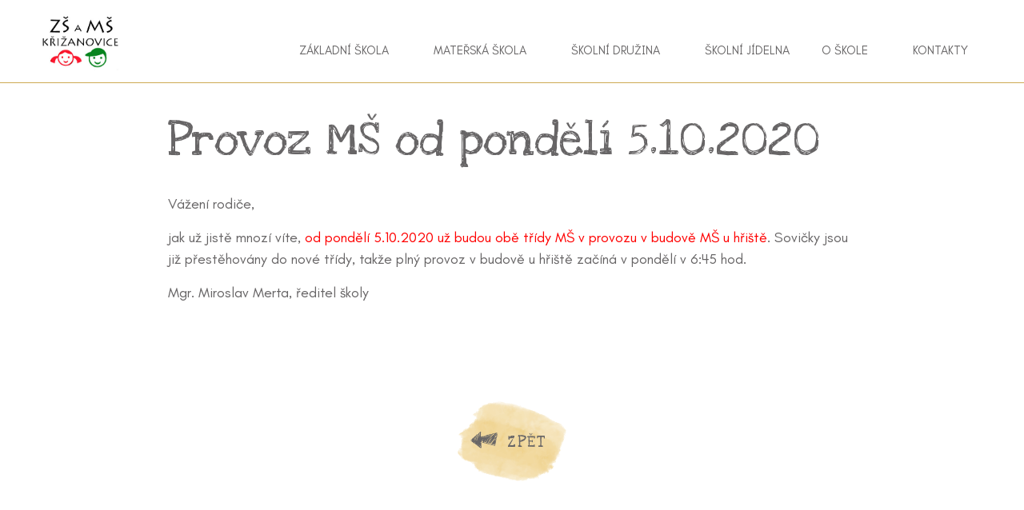

--- FILE ---
content_type: text/html; charset=UTF-8
request_url: https://www.zskrizanovice.cz/provoz-ms-od-pondeli-5-10-2020/
body_size: 7792
content:
<!DOCTYPE html>
<!-- BEGIN html -->
<html class="no-js" lang="cs">

<!-- BEGIN head -->
<head>    
	<!-- Meta Tags -->
	<meta http-equiv="Content-Type" content="text/html; charset=UTF-8" />	
        <meta name="viewport" content="width=device-width, initial-scale=1.0">
        <!-- Title -->
	<title>Provoz MŠ od pondělí 5.10.2020 | </title>
  
        <!-- RSS & Pingbacks -->
	<link rel="alternate" type="application/rss+xml" title="ZŠ a MŠ Křižanovice RSS Feed" href="https://www.zskrizanovice.cz/feed/" />
	<link rel="pingback" href="https://www.zskrizanovice.cz/xmlrpc.php" />
  
        <!--[if lt IE 9]>                                                       
        <script src="https://cdn.jsdelivr.net/html5shiv/3.7.3/html5shiv.min.js"></script>
        <script src="https://cdn.jsdelivr.net/respond/1.4.2/respond.min.js"></script>
        <script src="https://cdn.jsdelivr.net/selectivizr/1.0.3b/selectivizr.min.js"></script>
        <script src="https://cdn.jsdelivr.net/rem/1.3.4/rem.min.js"></script>
        <![endif]-->
    
        <script>(function(e,t,n){var r=e.querySelectorAll("html")[0];r.className=r.className.replace(/(^|s)no-js(s|$)/,"$1js$2")})(document,window,0);</script>
        
	<meta name='robots' content='max-image-preview:large' />
<link rel='dns-prefetch' href='//fonts.googleapis.com' />
<script type="text/javascript">
/* <![CDATA[ */
window._wpemojiSettings = {"baseUrl":"https:\/\/s.w.org\/images\/core\/emoji\/15.0.3\/72x72\/","ext":".png","svgUrl":"https:\/\/s.w.org\/images\/core\/emoji\/15.0.3\/svg\/","svgExt":".svg","source":{"concatemoji":"https:\/\/www.zskrizanovice.cz\/wp-includes\/js\/wp-emoji-release.min.js?ver=6.5.7"}};
/*! This file is auto-generated */
!function(i,n){var o,s,e;function c(e){try{var t={supportTests:e,timestamp:(new Date).valueOf()};sessionStorage.setItem(o,JSON.stringify(t))}catch(e){}}function p(e,t,n){e.clearRect(0,0,e.canvas.width,e.canvas.height),e.fillText(t,0,0);var t=new Uint32Array(e.getImageData(0,0,e.canvas.width,e.canvas.height).data),r=(e.clearRect(0,0,e.canvas.width,e.canvas.height),e.fillText(n,0,0),new Uint32Array(e.getImageData(0,0,e.canvas.width,e.canvas.height).data));return t.every(function(e,t){return e===r[t]})}function u(e,t,n){switch(t){case"flag":return n(e,"\ud83c\udff3\ufe0f\u200d\u26a7\ufe0f","\ud83c\udff3\ufe0f\u200b\u26a7\ufe0f")?!1:!n(e,"\ud83c\uddfa\ud83c\uddf3","\ud83c\uddfa\u200b\ud83c\uddf3")&&!n(e,"\ud83c\udff4\udb40\udc67\udb40\udc62\udb40\udc65\udb40\udc6e\udb40\udc67\udb40\udc7f","\ud83c\udff4\u200b\udb40\udc67\u200b\udb40\udc62\u200b\udb40\udc65\u200b\udb40\udc6e\u200b\udb40\udc67\u200b\udb40\udc7f");case"emoji":return!n(e,"\ud83d\udc26\u200d\u2b1b","\ud83d\udc26\u200b\u2b1b")}return!1}function f(e,t,n){var r="undefined"!=typeof WorkerGlobalScope&&self instanceof WorkerGlobalScope?new OffscreenCanvas(300,150):i.createElement("canvas"),a=r.getContext("2d",{willReadFrequently:!0}),o=(a.textBaseline="top",a.font="600 32px Arial",{});return e.forEach(function(e){o[e]=t(a,e,n)}),o}function t(e){var t=i.createElement("script");t.src=e,t.defer=!0,i.head.appendChild(t)}"undefined"!=typeof Promise&&(o="wpEmojiSettingsSupports",s=["flag","emoji"],n.supports={everything:!0,everythingExceptFlag:!0},e=new Promise(function(e){i.addEventListener("DOMContentLoaded",e,{once:!0})}),new Promise(function(t){var n=function(){try{var e=JSON.parse(sessionStorage.getItem(o));if("object"==typeof e&&"number"==typeof e.timestamp&&(new Date).valueOf()<e.timestamp+604800&&"object"==typeof e.supportTests)return e.supportTests}catch(e){}return null}();if(!n){if("undefined"!=typeof Worker&&"undefined"!=typeof OffscreenCanvas&&"undefined"!=typeof URL&&URL.createObjectURL&&"undefined"!=typeof Blob)try{var e="postMessage("+f.toString()+"("+[JSON.stringify(s),u.toString(),p.toString()].join(",")+"));",r=new Blob([e],{type:"text/javascript"}),a=new Worker(URL.createObjectURL(r),{name:"wpTestEmojiSupports"});return void(a.onmessage=function(e){c(n=e.data),a.terminate(),t(n)})}catch(e){}c(n=f(s,u,p))}t(n)}).then(function(e){for(var t in e)n.supports[t]=e[t],n.supports.everything=n.supports.everything&&n.supports[t],"flag"!==t&&(n.supports.everythingExceptFlag=n.supports.everythingExceptFlag&&n.supports[t]);n.supports.everythingExceptFlag=n.supports.everythingExceptFlag&&!n.supports.flag,n.DOMReady=!1,n.readyCallback=function(){n.DOMReady=!0}}).then(function(){return e}).then(function(){var e;n.supports.everything||(n.readyCallback(),(e=n.source||{}).concatemoji?t(e.concatemoji):e.wpemoji&&e.twemoji&&(t(e.twemoji),t(e.wpemoji)))}))}((window,document),window._wpemojiSettings);
/* ]]> */
</script>
<style id='wp-emoji-styles-inline-css' type='text/css'>

	img.wp-smiley, img.emoji {
		display: inline !important;
		border: none !important;
		box-shadow: none !important;
		height: 1em !important;
		width: 1em !important;
		margin: 0 0.07em !important;
		vertical-align: -0.1em !important;
		background: none !important;
		padding: 0 !important;
	}
</style>
<link rel='stylesheet' id='wp-block-library-css' href='https://www.zskrizanovice.cz/wp-includes/css/dist/block-library/style.min.css?ver=6.5.7' type='text/css' media='all' />
<style id='classic-theme-styles-inline-css' type='text/css'>
/*! This file is auto-generated */
.wp-block-button__link{color:#fff;background-color:#32373c;border-radius:9999px;box-shadow:none;text-decoration:none;padding:calc(.667em + 2px) calc(1.333em + 2px);font-size:1.125em}.wp-block-file__button{background:#32373c;color:#fff;text-decoration:none}
</style>
<style id='global-styles-inline-css' type='text/css'>
body{--wp--preset--color--black: #000000;--wp--preset--color--cyan-bluish-gray: #abb8c3;--wp--preset--color--white: #ffffff;--wp--preset--color--pale-pink: #f78da7;--wp--preset--color--vivid-red: #cf2e2e;--wp--preset--color--luminous-vivid-orange: #ff6900;--wp--preset--color--luminous-vivid-amber: #fcb900;--wp--preset--color--light-green-cyan: #7bdcb5;--wp--preset--color--vivid-green-cyan: #00d084;--wp--preset--color--pale-cyan-blue: #8ed1fc;--wp--preset--color--vivid-cyan-blue: #0693e3;--wp--preset--color--vivid-purple: #9b51e0;--wp--preset--gradient--vivid-cyan-blue-to-vivid-purple: linear-gradient(135deg,rgba(6,147,227,1) 0%,rgb(155,81,224) 100%);--wp--preset--gradient--light-green-cyan-to-vivid-green-cyan: linear-gradient(135deg,rgb(122,220,180) 0%,rgb(0,208,130) 100%);--wp--preset--gradient--luminous-vivid-amber-to-luminous-vivid-orange: linear-gradient(135deg,rgba(252,185,0,1) 0%,rgba(255,105,0,1) 100%);--wp--preset--gradient--luminous-vivid-orange-to-vivid-red: linear-gradient(135deg,rgba(255,105,0,1) 0%,rgb(207,46,46) 100%);--wp--preset--gradient--very-light-gray-to-cyan-bluish-gray: linear-gradient(135deg,rgb(238,238,238) 0%,rgb(169,184,195) 100%);--wp--preset--gradient--cool-to-warm-spectrum: linear-gradient(135deg,rgb(74,234,220) 0%,rgb(151,120,209) 20%,rgb(207,42,186) 40%,rgb(238,44,130) 60%,rgb(251,105,98) 80%,rgb(254,248,76) 100%);--wp--preset--gradient--blush-light-purple: linear-gradient(135deg,rgb(255,206,236) 0%,rgb(152,150,240) 100%);--wp--preset--gradient--blush-bordeaux: linear-gradient(135deg,rgb(254,205,165) 0%,rgb(254,45,45) 50%,rgb(107,0,62) 100%);--wp--preset--gradient--luminous-dusk: linear-gradient(135deg,rgb(255,203,112) 0%,rgb(199,81,192) 50%,rgb(65,88,208) 100%);--wp--preset--gradient--pale-ocean: linear-gradient(135deg,rgb(255,245,203) 0%,rgb(182,227,212) 50%,rgb(51,167,181) 100%);--wp--preset--gradient--electric-grass: linear-gradient(135deg,rgb(202,248,128) 0%,rgb(113,206,126) 100%);--wp--preset--gradient--midnight: linear-gradient(135deg,rgb(2,3,129) 0%,rgb(40,116,252) 100%);--wp--preset--font-size--small: 13px;--wp--preset--font-size--medium: 20px;--wp--preset--font-size--large: 36px;--wp--preset--font-size--x-large: 42px;--wp--preset--spacing--20: 0.44rem;--wp--preset--spacing--30: 0.67rem;--wp--preset--spacing--40: 1rem;--wp--preset--spacing--50: 1.5rem;--wp--preset--spacing--60: 2.25rem;--wp--preset--spacing--70: 3.38rem;--wp--preset--spacing--80: 5.06rem;--wp--preset--shadow--natural: 6px 6px 9px rgba(0, 0, 0, 0.2);--wp--preset--shadow--deep: 12px 12px 50px rgba(0, 0, 0, 0.4);--wp--preset--shadow--sharp: 6px 6px 0px rgba(0, 0, 0, 0.2);--wp--preset--shadow--outlined: 6px 6px 0px -3px rgba(255, 255, 255, 1), 6px 6px rgba(0, 0, 0, 1);--wp--preset--shadow--crisp: 6px 6px 0px rgba(0, 0, 0, 1);}:where(.is-layout-flex){gap: 0.5em;}:where(.is-layout-grid){gap: 0.5em;}body .is-layout-flex{display: flex;}body .is-layout-flex{flex-wrap: wrap;align-items: center;}body .is-layout-flex > *{margin: 0;}body .is-layout-grid{display: grid;}body .is-layout-grid > *{margin: 0;}:where(.wp-block-columns.is-layout-flex){gap: 2em;}:where(.wp-block-columns.is-layout-grid){gap: 2em;}:where(.wp-block-post-template.is-layout-flex){gap: 1.25em;}:where(.wp-block-post-template.is-layout-grid){gap: 1.25em;}.has-black-color{color: var(--wp--preset--color--black) !important;}.has-cyan-bluish-gray-color{color: var(--wp--preset--color--cyan-bluish-gray) !important;}.has-white-color{color: var(--wp--preset--color--white) !important;}.has-pale-pink-color{color: var(--wp--preset--color--pale-pink) !important;}.has-vivid-red-color{color: var(--wp--preset--color--vivid-red) !important;}.has-luminous-vivid-orange-color{color: var(--wp--preset--color--luminous-vivid-orange) !important;}.has-luminous-vivid-amber-color{color: var(--wp--preset--color--luminous-vivid-amber) !important;}.has-light-green-cyan-color{color: var(--wp--preset--color--light-green-cyan) !important;}.has-vivid-green-cyan-color{color: var(--wp--preset--color--vivid-green-cyan) !important;}.has-pale-cyan-blue-color{color: var(--wp--preset--color--pale-cyan-blue) !important;}.has-vivid-cyan-blue-color{color: var(--wp--preset--color--vivid-cyan-blue) !important;}.has-vivid-purple-color{color: var(--wp--preset--color--vivid-purple) !important;}.has-black-background-color{background-color: var(--wp--preset--color--black) !important;}.has-cyan-bluish-gray-background-color{background-color: var(--wp--preset--color--cyan-bluish-gray) !important;}.has-white-background-color{background-color: var(--wp--preset--color--white) !important;}.has-pale-pink-background-color{background-color: var(--wp--preset--color--pale-pink) !important;}.has-vivid-red-background-color{background-color: var(--wp--preset--color--vivid-red) !important;}.has-luminous-vivid-orange-background-color{background-color: var(--wp--preset--color--luminous-vivid-orange) !important;}.has-luminous-vivid-amber-background-color{background-color: var(--wp--preset--color--luminous-vivid-amber) !important;}.has-light-green-cyan-background-color{background-color: var(--wp--preset--color--light-green-cyan) !important;}.has-vivid-green-cyan-background-color{background-color: var(--wp--preset--color--vivid-green-cyan) !important;}.has-pale-cyan-blue-background-color{background-color: var(--wp--preset--color--pale-cyan-blue) !important;}.has-vivid-cyan-blue-background-color{background-color: var(--wp--preset--color--vivid-cyan-blue) !important;}.has-vivid-purple-background-color{background-color: var(--wp--preset--color--vivid-purple) !important;}.has-black-border-color{border-color: var(--wp--preset--color--black) !important;}.has-cyan-bluish-gray-border-color{border-color: var(--wp--preset--color--cyan-bluish-gray) !important;}.has-white-border-color{border-color: var(--wp--preset--color--white) !important;}.has-pale-pink-border-color{border-color: var(--wp--preset--color--pale-pink) !important;}.has-vivid-red-border-color{border-color: var(--wp--preset--color--vivid-red) !important;}.has-luminous-vivid-orange-border-color{border-color: var(--wp--preset--color--luminous-vivid-orange) !important;}.has-luminous-vivid-amber-border-color{border-color: var(--wp--preset--color--luminous-vivid-amber) !important;}.has-light-green-cyan-border-color{border-color: var(--wp--preset--color--light-green-cyan) !important;}.has-vivid-green-cyan-border-color{border-color: var(--wp--preset--color--vivid-green-cyan) !important;}.has-pale-cyan-blue-border-color{border-color: var(--wp--preset--color--pale-cyan-blue) !important;}.has-vivid-cyan-blue-border-color{border-color: var(--wp--preset--color--vivid-cyan-blue) !important;}.has-vivid-purple-border-color{border-color: var(--wp--preset--color--vivid-purple) !important;}.has-vivid-cyan-blue-to-vivid-purple-gradient-background{background: var(--wp--preset--gradient--vivid-cyan-blue-to-vivid-purple) !important;}.has-light-green-cyan-to-vivid-green-cyan-gradient-background{background: var(--wp--preset--gradient--light-green-cyan-to-vivid-green-cyan) !important;}.has-luminous-vivid-amber-to-luminous-vivid-orange-gradient-background{background: var(--wp--preset--gradient--luminous-vivid-amber-to-luminous-vivid-orange) !important;}.has-luminous-vivid-orange-to-vivid-red-gradient-background{background: var(--wp--preset--gradient--luminous-vivid-orange-to-vivid-red) !important;}.has-very-light-gray-to-cyan-bluish-gray-gradient-background{background: var(--wp--preset--gradient--very-light-gray-to-cyan-bluish-gray) !important;}.has-cool-to-warm-spectrum-gradient-background{background: var(--wp--preset--gradient--cool-to-warm-spectrum) !important;}.has-blush-light-purple-gradient-background{background: var(--wp--preset--gradient--blush-light-purple) !important;}.has-blush-bordeaux-gradient-background{background: var(--wp--preset--gradient--blush-bordeaux) !important;}.has-luminous-dusk-gradient-background{background: var(--wp--preset--gradient--luminous-dusk) !important;}.has-pale-ocean-gradient-background{background: var(--wp--preset--gradient--pale-ocean) !important;}.has-electric-grass-gradient-background{background: var(--wp--preset--gradient--electric-grass) !important;}.has-midnight-gradient-background{background: var(--wp--preset--gradient--midnight) !important;}.has-small-font-size{font-size: var(--wp--preset--font-size--small) !important;}.has-medium-font-size{font-size: var(--wp--preset--font-size--medium) !important;}.has-large-font-size{font-size: var(--wp--preset--font-size--large) !important;}.has-x-large-font-size{font-size: var(--wp--preset--font-size--x-large) !important;}
.wp-block-navigation a:where(:not(.wp-element-button)){color: inherit;}
:where(.wp-block-post-template.is-layout-flex){gap: 1.25em;}:where(.wp-block-post-template.is-layout-grid){gap: 1.25em;}
:where(.wp-block-columns.is-layout-flex){gap: 2em;}:where(.wp-block-columns.is-layout-grid){gap: 2em;}
.wp-block-pullquote{font-size: 1.5em;line-height: 1.6;}
</style>
<link rel='stylesheet' id='bootstrap-css' href='https://www.zskrizanovice.cz/wp-content/themes/zskrizanovice/assets/bootstrap/css/bootstrap.min.css?ver=1.3' type='text/css' media='all' />
<link rel='stylesheet' id='webfonts-css' href='https://fonts.googleapis.com/css2?family=Love+Ya+Like+A+Sister&#038;family=Teachers:ital,wght@0,400..800;1,400..800&#038;display=swap' type='text/css' media='all' />
<link rel='stylesheet' id='slick-css' href='https://www.zskrizanovice.cz/wp-content/themes/zskrizanovice/assets/plugins/slick/slick.css?ver=1.3' type='text/css' media='all' />
<link rel='stylesheet' id='magnific-css' href='https://www.zskrizanovice.cz/wp-content/themes/zskrizanovice/assets/plugins/magnific/magnific-popup.css?ver=1.3' type='text/css' media='all' />
<link rel='stylesheet' id='justifiedGallery-css' href='https://www.zskrizanovice.cz/wp-content/themes/zskrizanovice/assets/plugins/justifiedGallery/justifiedGallery.min.css?ver=1.3' type='text/css' media='all' />
<link rel='stylesheet' id='datepicker-css' href='https://www.zskrizanovice.cz/wp-content/themes/zskrizanovice/assets/plugins/datepicker/datepicker.min.css?ver=1.3' type='text/css' media='all' />
<link rel='stylesheet' id='theme-style-css' href='https://www.zskrizanovice.cz/wp-content/themes/zskrizanovice/assets/css/style.css?ver=1.3' type='text/css' media='all' />
<link rel='stylesheet' id='main-css' href='https://www.zskrizanovice.cz/wp-content/themes/zskrizanovice/style.css?ver=1.3' type='text/css' media='all' />
<script type="text/javascript" src="https://www.zskrizanovice.cz/wp-includes/js/jquery/jquery.min.js?ver=3.7.1" id="jquery-core-js"></script>
<script type="text/javascript" src="https://www.zskrizanovice.cz/wp-includes/js/jquery/jquery-migrate.min.js?ver=3.4.1" id="jquery-migrate-js"></script>
<link rel="https://api.w.org/" href="https://www.zskrizanovice.cz/wp-json/" /><link rel="alternate" type="application/json" href="https://www.zskrizanovice.cz/wp-json/wp/v2/posts/1683" /><link rel="EditURI" type="application/rsd+xml" title="RSD" href="https://www.zskrizanovice.cz/xmlrpc.php?rsd" />
<meta name="generator" content="WordPress 6.5.7" />
<link rel="canonical" href="https://www.zskrizanovice.cz/provoz-ms-od-pondeli-5-10-2020/" />
<link rel='shortlink' href='https://www.zskrizanovice.cz/?p=1683' />
<link rel="alternate" type="application/json+oembed" href="https://www.zskrizanovice.cz/wp-json/oembed/1.0/embed?url=https%3A%2F%2Fwww.zskrizanovice.cz%2Fprovoz-ms-od-pondeli-5-10-2020%2F" />
<link rel="alternate" type="text/xml+oembed" href="https://www.zskrizanovice.cz/wp-json/oembed/1.0/embed?url=https%3A%2F%2Fwww.zskrizanovice.cz%2Fprovoz-ms-od-pondeli-5-10-2020%2F&#038;format=xml" />
<link rel="stylesheet" href="https://unpkg.com/leaflet@1.9.2/dist/leaflet.css" integrity="sha256-sA+zWATbFveLLNqWO2gtiw3HL/lh1giY/Inf1BJ0z14=" crossorigin="" />
<link rel="stylesheet" href="https://unpkg.com/leaflet.markercluster@1.4.1/dist/MarkerCluster.css" />
<script src="https://unpkg.com/leaflet@1.9.2/dist/leaflet.js" integrity="sha256-o9N1jGDZrf5tS+Ft4gbIK7mYMipq9lqpVJ91xHSyKhg=" crossorigin=""></script>
<link rel="icon" href="https://www.zskrizanovice.cz/wp-content/uploads/2018/05/logo2.jpg" sizes="32x32" />
<link rel="icon" href="https://www.zskrizanovice.cz/wp-content/uploads/2018/05/logo2.jpg" sizes="192x192" />
<link rel="apple-touch-icon" href="https://www.zskrizanovice.cz/wp-content/uploads/2018/05/logo2.jpg" />
<meta name="msapplication-TileImage" content="https://www.zskrizanovice.cz/wp-content/uploads/2018/05/logo2.jpg" />
 
  
  <!-- END head -->
</head>

<!-- BEGIN body -->
    
<body data-rsssl=1 class="cscz single single-post postid-1683 single-format-standard wp-custom-logo no-js no-home with-cookiebar">   
        
    <div class="header-placeholder container"></div>
    <header class="header">    
        <div class="container">
            <div class="header-inner">
                <div>
                    <div class="header-logo">
                                                <a href="https://www.zskrizanovice.cz/" title="ZŠ a MŠ Křižanovice">
                                                    <img src="https://www.zskrizanovice.cz/wp-content/uploads/2018/05/logo2.jpg"  alt="ZŠ a MŠ Křižanovice" title="">
                                                                            
                        </a>
                    </div>
                </div>
                <div>
                    <div class="header-hamburger">
                        <a href="#" data-open=".header"><span>Menu</span></a>
                    </div>
                    <nav class="header-menu">                 
                        <ul id="menu-menu" class=""><li id="menu-item-62" class="menu-item menu-item-type-post_type menu-item-object-page menu-item-has-children menu-item-62"><a href="https://www.zskrizanovice.cz/zs-krizanovice/">Základní škola</a>
<ul class="sub-menu">
	<li id="menu-item-3249" class="menu-item menu-item-type-post_type menu-item-object-page menu-item-3249"><a href="https://www.zskrizanovice.cz/zs-krizanovice/organizace-skolniho-roku/">Organizace školního roku 2025/2026</a></li>
	<li id="menu-item-3250" class="menu-item menu-item-type-post_type menu-item-object-page menu-item-3250"><a href="https://www.zskrizanovice.cz/zs-krizanovice/rozvrhy/">Rozvrhy</a></li>
	<li id="menu-item-3251" class="menu-item menu-item-type-post_type menu-item-object-page menu-item-3251"><a href="https://www.zskrizanovice.cz/zs-krizanovice/dokumenty-zs/">Dokumenty ZŠ</a></li>
	<li id="menu-item-3252" class="menu-item menu-item-type-post_type menu-item-object-page menu-item-3252"><a href="https://www.zskrizanovice.cz/zs-krizanovice/fotogalerie/">Fotogalerie</a></li>
	<li id="menu-item-3253" class="menu-item menu-item-type-post_type menu-item-object-page menu-item-3253"><a href="https://www.zskrizanovice.cz/zs-krizanovice/informace-o-zs/">Informace o ZŠ</a></li>
</ul>
</li>
<li id="menu-item-61" class="menu-item menu-item-type-post_type menu-item-object-page menu-item-has-children menu-item-61"><a href="https://www.zskrizanovice.cz/ms-krizanovice/">Mateřská škola</a>
<ul class="sub-menu">
	<li id="menu-item-3254" class="menu-item menu-item-type-post_type menu-item-object-page menu-item-3254"><a href="https://www.zskrizanovice.cz/ms-krizanovice/fotogalerie-ms/">Fotogalerie MŠ</a></li>
	<li id="menu-item-3255" class="menu-item menu-item-type-post_type menu-item-object-page menu-item-3255"><a href="https://www.zskrizanovice.cz/ms-krizanovice/dokumenty-ms/">Dokumenty MŠ</a></li>
	<li id="menu-item-3256" class="menu-item menu-item-type-post_type menu-item-object-page menu-item-3256"><a href="https://www.zskrizanovice.cz/ms-krizanovice/informace-o-ms/">Informace o MŠ</a></li>
</ul>
</li>
<li id="menu-item-3114" class="menu-item menu-item-type-post_type menu-item-object-page menu-item-has-children menu-item-3114"><a href="https://www.zskrizanovice.cz/skolni-druzina/">Školní družina</a>
<ul class="sub-menu">
	<li id="menu-item-3116" class="menu-item menu-item-type-post_type menu-item-object-page menu-item-3116"><a href="https://www.zskrizanovice.cz/skolni-druzina/svp-druziny/">ŠVP školní družiny</a></li>
	<li id="menu-item-3117" class="menu-item menu-item-type-post_type menu-item-object-page menu-item-3117"><a href="https://www.zskrizanovice.cz/skolni-druzina/vnitrni-rad-druziny/">Vnitřní řád školní družiny</a></li>
</ul>
</li>
<li id="menu-item-3225" class="menu-item menu-item-type-post_type menu-item-object-page menu-item-3225"><a href="https://www.zskrizanovice.cz/skolni-jidelna/">Školní jídelna</a></li>
<li id="menu-item-3170" class="menu-item menu-item-type-custom menu-item-object-custom menu-item-has-children menu-item-3170"><a href="#">O škole</a>
<ul class="sub-menu">
	<li id="menu-item-3171" class="menu-item menu-item-type-post_type menu-item-object-page menu-item-3171"><a href="https://www.zskrizanovice.cz/skolska-rada/">Školská rada</a></li>
	<li id="menu-item-3118" class="menu-item menu-item-type-post_type menu-item-object-page menu-item-3118"><a href="https://www.zskrizanovice.cz/dokumenty-skoly/">Dokumenty školy</a></li>
	<li id="menu-item-3248" class="menu-item menu-item-type-custom menu-item-object-custom menu-item-3248"><a href="#newsletter">Odběr novinek</a></li>
	<li id="menu-item-3307" class="menu-item menu-item-type-post_type menu-item-object-page menu-item-3307"><a href="https://www.zskrizanovice.cz/aktuality/">Aktuality</a></li>
</ul>
</li>
<li id="menu-item-3129" class="menu-item menu-item-type-post_type menu-item-object-page menu-item-3129"><a href="https://www.zskrizanovice.cz/kontakt/">Kontakty</a></li>
</ul>           
                    </nav>  

                     
                    
                                    </div>
            </div>
        </div>                
    </header>    
    <main>              
<div class="block">
    <div class="container container-thin">
        <h1>Provoz MŠ od pondělí 5.10.2020</h1>
        
        <div class="editor">
            <p>Vážení rodiče,</p>
<p>jak už jistě mnozí víte, <span style="color: #ff0000;">od pondělí 5.10.2020 už budou obě třídy MŠ v&nbsp;provozu v&nbsp;budově MŠ u&nbsp;hřiště</span>. Sovičky jsou již přestěhovány do nové třídy, takže plný provoz v&nbsp;budově u&nbsp;hřiště začíná v&nbsp;pondělí v&nbsp;6:45 hod.</p>
<p>Mgr. Miroslav Merta, ředitel školy</p>
        </div>
    </div>
</div>
        


<div class="block">
    <div class="container ta-c">             
        <a href="#" class="button-back" data-back>Zpět</a>        
    </div>
</div>


    </main>   
                        <div class="anchor" id="newsletter"></div>   
                
                <div class="fragment text bg-soft editor-light  " >
              
            <div class="block  visibility-">                             
                <div class="container container-narrow ">
                    <div class="fragment-inner text">
                                                <div class="block-title">
                            <h2>Odběr novinek</h2>                            
                        </div>    
                                                <div class="fragment-content "  data-aos='fade'>
                                <div class="content editor">                            
          
  
  <div class="
    mailpoet_form_popup_overlay
      "></div>
  <div
    id="mailpoet_form_1"
    class="
      mailpoet_form
      mailpoet_form_shortcode
      mailpoet_form_position_
      mailpoet_form_animation_
    "
      >

    <style type="text/css">
     #mailpoet_form_1 .mailpoet_form {  }
#mailpoet_form_1 .mailpoet_column_with_background { padding: 10px; }
#mailpoet_form_1 .mailpoet_form_column:not(:first-child) { margin-left: 20px; }
#mailpoet_form_1 .mailpoet_paragraph { line-height: 20px; margin-bottom: 20px; }
#mailpoet_form_1 .mailpoet_segment_label, #mailpoet_form_1 .mailpoet_text_label, #mailpoet_form_1 .mailpoet_textarea_label, #mailpoet_form_1 .mailpoet_select_label, #mailpoet_form_1 .mailpoet_radio_label, #mailpoet_form_1 .mailpoet_checkbox_label, #mailpoet_form_1 .mailpoet_list_label, #mailpoet_form_1 .mailpoet_date_label { display: block; font-weight: normal; }
#mailpoet_form_1 .mailpoet_text, #mailpoet_form_1 .mailpoet_textarea, #mailpoet_form_1 .mailpoet_select, #mailpoet_form_1 .mailpoet_date_month, #mailpoet_form_1 .mailpoet_date_day, #mailpoet_form_1 .mailpoet_date_year, #mailpoet_form_1 .mailpoet_date { display: block; }
#mailpoet_form_1 .mailpoet_text, #mailpoet_form_1 .mailpoet_textarea { width: 200px; }
#mailpoet_form_1 .mailpoet_checkbox {  }
#mailpoet_form_1 .mailpoet_submit {  }
#mailpoet_form_1 .mailpoet_divider {  }
#mailpoet_form_1 .mailpoet_message {  }
#mailpoet_form_1 .mailpoet_form_loading { width: 30px; text-align: center; line-height: normal; }
#mailpoet_form_1 .mailpoet_form_loading > span { width: 5px; height: 5px; background-color: #5b5b5b; }#mailpoet_form_1{border-radius: 0px;text-align: left;}#mailpoet_form_1 form.mailpoet_form {padding: 20px;}#mailpoet_form_1{width: 100%;}#mailpoet_form_1 .mailpoet_message {margin: 0; padding: 0 20px;}#mailpoet_form_1 .mailpoet_paragraph.last {margin-bottom: 0} @media (max-width: 500px) {#mailpoet_form_1 {background-image: none;}} @media (min-width: 500px) {#mailpoet_form_1 .last .mailpoet_paragraph:last-child {margin-bottom: 0}}  @media (max-width: 500px) {#mailpoet_form_1 .mailpoet_form_column:last-child .mailpoet_paragraph:last-child {margin-bottom: 0}} 
    </style>

    <form
      target="_self"
      method="post"
      action="https://www.zskrizanovice.cz/wp-admin/admin-post.php?action=mailpoet_subscription_form"
      class="mailpoet_form mailpoet_form_form mailpoet_form_shortcode"
      novalidate
      data-delay=""
      data-exit-intent-enabled=""
      data-font-family=""
      data-cookie-expiration-time=""
    >
      <input type="hidden" name="data[form_id]" value="1" />
      <input type="hidden" name="token" value="03969eff09" />
      <input type="hidden" name="api_version" value="v1" />
      <input type="hidden" name="endpoint" value="subscribers" />
      <input type="hidden" name="mailpoet_method" value="subscribe" />

      <label class="mailpoet_hp_email_label" style="display: none !important;">Nechte toto pole prázdné prosím<input type="email" name="data[email]"/></label><div class="mailpoet_paragraph "><label for="form_email_1" class="mailpoet-screen-reader-text"  data-automation-id="form_email_label" >E-mailová adresa <span class="mailpoet_required">*</span></label><input type="email" autocomplete="email" class="mailpoet_text" id="form_email_1" name="data[form_field_MGFiNTUyNWIxZTM5X2VtYWls]" title="E-mailová adresa" value="" style="width:100%;box-sizing:border-box;padding:5px;margin: 0 auto 0 0;" data-automation-id="form_email"  placeholder="E-mailová adresa *" data-parsley-required="true" data-parsley-minlength="6" data-parsley-maxlength="150" data-parsley-type-message="Tato hodnota by měla obsahovat platnou e-mailovou adresu." data-parsley-errors-container=".mailpoet_error_email_" data-parsley-required-message="Toto pole je vyžadováno."/></div>
<div class="mailpoet_paragraph "><input type="submit" class="mailpoet_submit" value="Přihlásit k&nbsp;odběru!" data-automation-id="subscribe-submit-button" style="width:100%;box-sizing:border-box;padding:5px;margin: 0 auto 0 0;border-color:transparent;" /><span class="mailpoet_form_loading"><span class="mailpoet_bounce1"></span><span class="mailpoet_bounce2"></span><span class="mailpoet_bounce3"></span></span></div>

      <div class="mailpoet_message">
        <p class="mailpoet_validate_success"
                style="display:none;"
                >E-mail odeslán. Zkontrolujte složku doručené pošty nebo složku pro Spam pro potvrzení odběru.
        </p>
        <p class="mailpoet_validate_error"
                style="display:none;"
                >        </p>
      </div>
    </form>

      </div>

  
        </div>            
           
                        </div>
                    </div>
                </div>
            </div>
                </div>
            
        <footer class="footer">
    <div class="container container-large">
        <div class="footer-inner">
                        <div class="footer-menu">

                <ul id="menu-paticka" class=""><li id="menu-item-3212" class="menu-item menu-item-type-custom menu-item-object-custom menu-item-3212"><a target="_blank" rel="noopener" href="https://www.zskrizanovice.cz/wp-content/uploads/2018/05/informovanost-GDPR-web.pdf">GDPR</a></li>
<li id="menu-item-3213" class="menu-item menu-item-type-custom menu-item-object-custom menu-item-3213"><a target="_blank" rel="noopener" href="https://www.zskrizanovice.cz/wp-content/uploads/2018/05/krizanovice-projekt-web.pdf">Projekt</a></li>
</ul>            </div>
                    </div>   
    </div>   

    <div class="footer-copy">
        <div class="container">
            
            &copy; 2026 ZŠ a MŠ Křižanovice                       
        </div>
        
                <div class="footer-sign">Wordpress na míru od <a href='https://www.osys.cz' target='_BLANK' title='OSYS.cz'><img src='https://www.osys.cz/src/logo/svg/logo-white.svg' alt='OSYS.cz' /></a></div>    
            </div>
</footer>    
      
               
    
        <div class="is-xs"></div>
        <div class="is-sm"></div>
        <div class="is-md"></div>
        <div class="is-lg"></div>
        <div class="is-xl"></div>
        <div class="is-xxl"></div>
        <!-- Theme Hook -->
        <link rel='stylesheet' id='mailpoet_public-css' href='https://www.zskrizanovice.cz/wp-content/plugins/mailpoet/assets/dist/css/mailpoet-public.c5d405bf.css?ver=6.5.7' type='text/css' media='all' />
<script type="text/javascript" src="https://www.zskrizanovice.cz/wp-content/themes/zskrizanovice/assets/bootstrap/js/bootstrap.min.js?ver=1.3" id="bootstrap-js"></script>
<script type="text/javascript" src="https://www.zskrizanovice.cz/wp-content/themes/zskrizanovice/assets/plugins/slick/slick.min.js?ver=1.3" id="slick-js"></script>
<script type="text/javascript" src="https://www.zskrizanovice.cz/wp-content/themes/zskrizanovice/assets/plugins/aos/aos.js?ver=1.3" id="aos-js"></script>
<script type="text/javascript" src="https://www.zskrizanovice.cz/wp-content/themes/zskrizanovice/assets/plugins/lazyload/intersection-observer.js?ver=1.3" id="observer-js"></script>
<script type="text/javascript" src="https://www.zskrizanovice.cz/wp-content/themes/zskrizanovice/assets/plugins/lazyload/lazyload.min.js?ver=1.3" id="lazyload-js"></script>
<script type="text/javascript" src="https://www.zskrizanovice.cz/wp-content/themes/zskrizanovice/assets/plugins/cookieBar/jquery.cookieBar.min.js?ver=1.3" id="cookie-js"></script>
<script type="text/javascript" src="https://www.zskrizanovice.cz/wp-content/themes/zskrizanovice/assets/plugins/magnific/jquery.magnific-popup.min.js?ver=1.3" id="selectric-js"></script>
<script type="text/javascript" src="https://www.zskrizanovice.cz/wp-content/themes/zskrizanovice/assets/plugins/selectric/jquery.selectric.js?ver=1.3" id="magnific-js"></script>
<script type="text/javascript" src="https://www.zskrizanovice.cz/wp-content/themes/zskrizanovice/assets/plugins/basictable/jquery.basictable.min.js?ver=1.3" id="basictable-js"></script>
<script type="text/javascript" src="https://www.zskrizanovice.cz/wp-content/themes/zskrizanovice/assets/plugins/justifiedGallery/jquery.justifiedGallery.min.js?ver=1.3" id="justifiedGallery-js"></script>
<script type="text/javascript" src="https://www.zskrizanovice.cz/wp-content/themes/zskrizanovice/assets/plugins/datepicker/datepicker.min.js?ver=1.3" id="datepicker-js"></script>
<script type="text/javascript" src="https://www.zskrizanovice.cz/wp-content/themes/zskrizanovice/assets/js/script.js?ver=1.3" id="script-js"></script>
<script type="text/javascript" id="mailpoet_public-js-extra">
/* <![CDATA[ */
var MailPoetForm = {"ajax_url":"https:\/\/www.zskrizanovice.cz\/wp-admin\/admin-ajax.php","is_rtl":"","ajax_common_error_message":"P\u0159i prov\u00e1d\u011bn\u00ed po\u017eadavku do\u0161lo k chyb\u011b. Opakujte pros\u00edm pozd\u011bji."};
/* ]]> */
</script>
<script type="text/javascript" src="https://www.zskrizanovice.cz/wp-content/plugins/mailpoet/assets/dist/js/public.js?ver=4.48.2" id="mailpoet_public-js" defer="defer" data-wp-strategy="defer"></script>
    
    </body>
</html>

--- FILE ---
content_type: text/css
request_url: https://www.zskrizanovice.cz/wp-content/themes/zskrizanovice/assets/fonts/icomoon/style.css
body_size: 1392
content:
@font-face {
  font-family: 'icomoon';
  src:  url('fonts/icomoon.eot?r8opru');
  src:  url('fonts/icomoon.eot?r8opru#iefix') format('embedded-opentype'),
    url('fonts/icomoon.ttf?r8opru') format('truetype'),
    url('fonts/icomoon.woff?r8opru') format('woff'),
    url('fonts/icomoon.svg?r8opru#icomoon') format('svg');
  font-weight: normal;
  font-style: normal;
  font-display: block;
}

[class^="icon-"], [class*=" icon-"] {
  /* use !important to prevent issues with browser extensions that change fonts */
  font-family: 'icomoon' !important;
  speak: never;
  font-style: normal;
  font-weight: normal;
  font-variant: normal;
  text-transform: none;
  line-height: 1;

  /* Better Font Rendering =========== */
  -webkit-font-smoothing: antialiased;
  -moz-osx-font-smoothing: grayscale;
}

.icon-arrow:before {
  content: "\e901";
}
.icon-line:before {
  content: "\e902";
}
.icon-calendar1:before {
  content: "\f073";
}
.icon-credit-card1:before {
  content: "\f09d";
}
.icon-truck1:before {
  content: "\f0d1";
}
.icon-dropbox:before {
  content: "\f16b";
}
.icon-iconmonstr-quote-8:before {
  content: "\e900";
}
.icon-shopping-cart1:before {
  content: "\f07a";
}
.icon-cart-plus1:before {
  content: "\f217";
}
.icon-cart-arrow-down1:before {
  content: "\f218";
}
.icon-shopping-bag1:before {
  content: "\f290";
}
.icon-shopping-basket1:before {
  content: "\f291";
}
.icon-external-link:before {
  content: "\f08e";
}
.icon-chain:before {
  content: "\f0c1";
}
.icon-link:before {
  content: "\f0c1";
}
.icon-group1:before {
  content: "\f0c0";
}
.icon-users1:before {
  content: "\f0c0";
}
.icon-database1:before {
  content: "\f1c0";
}
.icon-asterisk:before {
  content: "\f069";
}
.icon-plus:before {
  content: "\f067";
}
.icon-question:before {
  content: "\f128";
}
.icon-minus:before {
  content: "\f068";
}
.icon-search:before {
  content: "\f002";
}
.icon-envelope-o:before {
  content: "\f003";
}
.icon-user:before {
  content: "\f007";
}
.icon-check:before {
  content: "\f00c";
}
.icon-close:before {
  content: "\f00d";
}
.icon-remove:before {
  content: "\f00d";
}
.icon-times:before {
  content: "\f00d";
}
.icon-search-plus:before {
  content: "\f00e";
}
.icon-search-minus:before {
  content: "\f010";
}
.icon-cog:before {
  content: "\f013";
}
.icon-gear:before {
  content: "\f013";
}
.icon-home:before {
  content: "\f015";
}
.icon-clock-o:before {
  content: "\f017";
}
.icon-download:before {
  content: "\f019";
}
.icon-play-circle-o:before {
  content: "\f01d";
}
.icon-lock:before {
  content: "\f023";
}
.icon-camera:before {
  content: "\f030";
}
.icon-image:before {
  content: "\f03e";
}
.icon-photo:before {
  content: "\f03e";
}
.icon-picture-o:before {
  content: "\f03e";
}
.icon-map-marker:before {
  content: "\f042";
}
.icon-chevron-left:before {
  content: "\f043";
}
.icon-chevron-right:before {
  content: "\f054";
}
.icon-plus-circle:before {
  content: "\f055";
}
.icon-minus-circle:before {
  content: "\f056";
}
.icon-times-circle:before {
  content: "\f057";
}
.icon-check-circle:before {
  content: "\f058";
}
.icon-question-circle:before {
  content: "\f059";
}
.icon-info-circle:before {
  content: "\f05a";
}
.icon-times-circle-o:before {
  content: "\f05c";
}
.icon-check-circle-o:before {
  content: "\f05d";
}
.icon-ban:before {
  content: "\f05e";
}
.icon-arrow-left:before {
  content: "\f060";
}
.icon-arrow-right:before {
  content: "\f061";
}
.icon-arrow-up:before {
  content: "\f062";
}
.icon-arrow-down:before {
  content: "\f063";
}
.icon-mail-forward:before {
  content: "\f064";
}
.icon-share:before {
  content: "\f064";
}
.icon-twitter-square:before {
  content: "\f081";
}
.icon-facebook-square:before {
  content: "\f082";
}
.icon-linkedin-square:before {
  content: "\f08c";
}
.icon-spotify1:before {
  content: "\f1bc";
}
.icon-phone:before {
  content: "\f095";
}
.icon-phone-square:before {
  content: "\f098";
}
.icon-twitter:before {
  content: "\f099";
}
.icon-facebook:before {
  content: "\f09a";
}
.icon-facebook-f:before {
  content: "\f09a";
}
.icon-caret-down:before {
  content: "\f0d7";
}
.icon-caret-up:before {
  content: "\f0d8";
}
.icon-caret-left:before {
  content: "\f0d9";
}
.icon-caret-right:before {
  content: "\f0da";
}
.icon-envelope:before {
  content: "\f0e0";
}
.icon-linkedin:before {
  content: "\f0e1";
}
.icon-angle-left:before {
  content: "\f104";
}
.icon-angle-right:before {
  content: "\f105";
}
.icon-angle-up:before {
  content: "\f106";
}
.icon-angle-down:before {
  content: "\f107";
}
.icon-mobile:before {
  content: "\f10b";
}
.icon-mobile-phone:before {
  content: "\f10b";
}
.icon-mail-reply:before {
  content: "\f112";
}
.icon-reply:before {
  content: "\f112";
}
.icon-chevron-circle-left:before {
  content: "\f137";
}
.icon-chevron-circle-right:before {
  content: "\f138";
}
.icon-chevron-circle-up:before {
  content: "\f139";
}
.icon-chevron-circle-down:before {
  content: "\f13a";
}
.icon-file:before {
  content: "\f15b";
}
.icon-file-text:before {
  content: "\f15c";
}
.icon-youtube-play:before {
  content: "\f16a";
}
.icon-instagram:before {
  content: "\f16d";
}
.icon-apple:before {
  content: "\f179";
}
.icon-windows:before {
  content: "\f17a";
}
.icon-android:before {
  content: "\f17b";
}
.icon-linux:before {
  content: "\f17c";
}
.icon-skype:before {
  content: "\f17e";
}
.icon-envelope-square:before {
  content: "\f199";
}
.icon-file-pdf-o:before {
  content: "\f1c1";
}
.icon-file-word-o:before {
  content: "\f1c2";
}
.icon-file-excel-o:before {
  content: "\f1c3";
}
.icon-file-powerpoint-o:before {
  content: "\f1c4";
}
.icon-file-image-o:before {
  content: "\f1c5";
}
.icon-file-photo-o:before {
  content: "\f1c5";
}
.icon-file-picture-o:before {
  content: "\f1c5";
}
.icon-file-archive-o:before {
  content: "\f1c6";
}
.icon-file-zip-o:before {
  content: "\f1c6";
}
.icon-file-audio-o:before {
  content: "\f1c7";
}
.icon-file-sound-o:before {
  content: "\f1c7";
}
.icon-file-movie-o:before {
  content: "\f1c8";
}
.icon-file-video-o:before {
  content: "\f1c8";
}
.icon-file-code-o:before {
  content: "\f1c9";
}
.icon-facebook-official:before {
  content: "\f230";
}
.icon-pinterest-p:before {
  content: "\f231";
}
.icon-whatsapp:before {
  content: "\f232";
}
.icon-safari:before {
  content: "\f267";
}
.icon-chrome:before {
  content: "\f268";
}
.icon-firefox:before {
  content: "\f269";
}
.icon-opera:before {
  content: "\f26a";
}
.icon-internet-explorer:before {
  content: "\f26b";
}
.icon-map-o:before {
  content: "\f278";
}
.icon-question-circle-o:before {
  content: "\f29c";
}
.icon-volume-control-phone:before {
  content: "\f2a0";
}
.icon-user-circle:before {
  content: "\f2bd";
}
.icon-user-circle-o:before {
  content: "\f2be";
}
.icon-user-o:before {
  content: "\f2c0";
}
.icon-drivers-license:before {
  content: "\f2c2";
}
.icon-id-card:before {
  content: "\f2c2";
}
.icon-drivers-license-o:before {
  content: "\f2c3";
}
.icon-id-card-o:before {
  content: "\f2c3";
}
.icon-shopping-cart:before {
  content: "\f07b";
}
.icon-cart-plus:before {
  content: "\f219";
}
.icon-carcat-arrow-down:before {
  content: "\f21a";
}
.icon-shopping-bag:before {
  content: "\f292";
}
.icon-shopping-basket:before {
  content: "\f293";
}
.icon-arrow-right1:before {
  content: "\e924";
}
.icon-arrow-left1:before {
  content: "\e925";
}
.icon-arrow-down1:before {
  content: "\e926";
}
.icon-arrow-up1:before {
  content: "\e927";
}


--- FILE ---
content_type: image/svg+xml
request_url: https://www.osys.cz/src/logo/svg/logo-white.svg
body_size: 9476
content:
<?xml version="1.0" encoding="UTF-8" standalone="no"?>
<!-- Created with Inkscape (http://www.inkscape.org/) -->

<svg
   xmlns:dc="http://purl.org/dc/elements/1.1/"
   xmlns:cc="http://creativecommons.org/ns#"
   xmlns:rdf="http://www.w3.org/1999/02/22-rdf-syntax-ns#"
   xmlns:svg="http://www.w3.org/2000/svg"
   xmlns="http://www.w3.org/2000/svg"
   xmlns:sodipodi="http://sodipodi.sourceforge.net/DTD/sodipodi-0.dtd"
   xmlns:inkscape="http://www.inkscape.org/namespaces/inkscape"
   width="134.28035mm"
   height="35.958908mm"
   viewBox="0 0 134.28035 35.958908"
   version="1.1"
   id="svg8"
   inkscape:version="0.92.4 (5da689c313, 2019-01-14)"
   sodipodi:docname="logo-white.svg">
  <defs
     id="defs2">
    <clipPath
       id="clipPath4534"
       clipPathUnits="userSpaceOnUse">
      <path
         inkscape:connector-curvature="0"
         id="path4532"
         d="M 0,1230.89 H 595.276 V 0 H 0 Z" />
    </clipPath>
    <clipPath
       id="clipPath9550"
       clipPathUnits="userSpaceOnUse">
      <path
         inkscape:connector-curvature="0"
         id="path9548"
         d="M 0,302.556 H 595.276 V 0 H 0 Z" />
    </clipPath>
  </defs>
  <sodipodi:namedview
     id="base"
     pagecolor="#ffffff"
     bordercolor="#666666"
     borderopacity="1.0"
     inkscape:pageopacity="0.0"
     inkscape:pageshadow="2"
     inkscape:zoom="0.7"
     inkscape:cx="314.28522"
     inkscape:cy="71.055872"
     inkscape:document-units="mm"
     inkscape:current-layer="g9546"
     showgrid="false"
     inkscape:window-width="1366"
     inkscape:window-height="705"
     inkscape:window-x="303"
     inkscape:window-y="1072"
     inkscape:window-maximized="1" />
  <metadata
     id="metadata5">
    <rdf:RDF>
      <cc:Work
         rdf:about="">
        <dc:format>image/svg+xml</dc:format>
        <dc:type
           rdf:resource="http://purl.org/dc/dcmitype/StillImage" />
        <dc:title></dc:title>
      </cc:Work>
    </rdf:RDF>
  </metadata>
  <g
     inkscape:label="Layer 1"
     inkscape:groupmode="layer"
     id="layer1"
     transform="translate(-31.187865,-229.46373)">
    <g
       transform="matrix(0.35277777,0,0,-0.35277777,-18.16019,423.15324)"
       inkscape:label="logo_zbyna"
       id="g4526">
      <g
         id="g4528">
        <g
           clip-path="url(#clipPath4534)"
           id="g4530">
          <g
             transform="translate(339.3711,1050.5422)"
             id="g4540">
            <g
               id="g9441">
              <g
                 transform="translate(-303.79303,-700.20279)"
                 inkscape:label="OSYS"
                 id="g9542">
                <g
                   id="g9544">
                  <g
                     clip-path="url(#clipPath9550)"
                     id="g9546">
                    <g
                       transform="translate(286.6209,153.28)"
                       id="g9552"
                       style="fill:#ffffff">
                      <path
                         inkscape:connector-curvature="0"
                         id="path9554"
                         style="fill:#ffffff;fill-opacity:1;fill-rule:nonzero;stroke:none"
                         d="m 0,0 c -4.817,2.408 -8.792,3.372 -15.175,4.696 -5.419,1.084 -6.864,1.446 -9.875,2.41 -1.565,0.601 -2.528,1.083 -3.01,1.685 -0.963,1.324 -1.926,3.251 -1.926,6.142 0,6.743 2.89,8.791 12.885,8.791 H 9.032 v 14.691 h -26.133 c -16.016,0 -28.661,-6.263 -28.661,-23.482 0,-5.299 1.445,-9.875 3.252,-12.886 1.926,-3.01 5.9,-5.78 8.43,-7.225 2.769,-1.445 8.067,-2.89 10.596,-3.492 l 5.298,-1.084 c 5.662,-1.084 9.274,-2.288 10.839,-3.372 1.688,-1.084 2.53,-3.01 2.53,-5.9 0,-9.272 -3.01,-12.283 -12.164,-12.283 H -45.762 V -46 h 28.781 c 17.824,0 27.939,8.79 27.939,26.974 C 10.958,-9.031 6.622,-3.372 0,0" />
                    </g>
                    <g
                       transform="translate(362.9623,162.071)"
                       id="g9556"
                       style="fill:#ffffff">
                      <path
                         inkscape:connector-curvature="0"
                         id="path9558"
                         style="fill:#ffffff;fill-opacity:1;fill-rule:nonzero;stroke:none"
                         d="M 0,0 -17.822,29.624 H -36.005 L -7.947,-16.979 V -54.671 H 7.827 v 37.692 L 35.886,29.624 H 17.702 Z" />
                    </g>
                    <g
                       transform="translate(473.9854,153.28)"
                       id="g9560"
                       style="fill:#ffffff">
                      <path
                         inkscape:connector-curvature="0"
                         id="path9562"
                         style="fill:#ffffff;fill-opacity:1;fill-rule:nonzero;stroke:none"
                         d="m 0,0 c -4.817,2.408 -8.792,3.372 -15.174,4.696 -5.419,1.084 -6.864,1.446 -9.875,2.41 -1.565,0.601 -2.528,1.083 -3.011,1.685 -0.962,1.324 -1.925,3.251 -1.925,6.142 0,6.743 2.89,8.791 12.885,8.791 H 9.032 V 38.415 H -17.1 c -16.016,0 -28.662,-6.263 -28.662,-23.482 0,-5.299 1.446,-9.875 3.253,-12.886 1.926,-3.01 5.9,-5.78 8.43,-7.225 2.768,-1.445 8.067,-2.89 10.596,-3.492 l 5.298,-1.084 c 5.661,-1.084 9.273,-2.288 10.838,-3.372 1.686,-1.084 2.53,-3.01 2.53,-5.9 0,-9.272 -3.01,-12.283 -12.163,-12.283 H -45.762 V -46 h 28.782 c 17.823,0 27.938,8.79 27.938,26.974 C 10.958,-9.031 6.622,-3.372 0,0" />
                    </g>
                    <g
                       transform="translate(192.7529,149.7985)"
                       id="g9564"
                       style="fill:#ffffff;fill-opacity:1">
                      <path
                         inkscape:connector-curvature="0"
                         id="path9566"
                         style="fill:#ffffff;fill-opacity:1;fill-rule:nonzero;stroke:none"
                         d="m 0,0 -12.625,10.878 c 0.057,0.403 0.026,0.813 -0.088,1.207 l 5.874,4.346 c 0.798,-0.524 1.798,-0.612 2.665,-0.264 C -1.322,11.173 0.311,5.756 0.717,0.283 0.469,0.223 0.229,0.126 0,0 m -10.429,-29.065 c -2.794,-2.795 -5.87,-5.064 -9.122,-6.816 -0.124,0.216 -0.267,0.424 -0.452,0.609 -0.254,0.253 -0.546,0.441 -0.854,0.581 l -3.79,27.313 c 0.547,0.212 1.06,0.532 1.501,0.973 0.623,0.623 1.013,1.389 1.178,2.193 L -1.29,-3.6 c 0.141,-0.351 0.353,-0.68 0.638,-0.965 0.388,-0.388 0.862,-0.633 1.359,-0.754 -0.677,-8.584 -4.374,-16.983 -11.136,-23.746 m -13.664,-6.207 c -0.042,-0.042 -0.071,-0.091 -0.109,-0.134 l -17.13,12.278 c 0.021,0.374 -0.031,0.748 -0.155,1.105 l 13.226,14.883 c 0.515,-0.277 1.067,-0.442 1.634,-0.496 l 3.733,-26.929 c -0.438,-0.134 -0.853,-0.361 -1.199,-0.707 m -35.892,2.81 c 0.593,0.925 0.797,2.023 0.617,3.07 l 12.885,4.659 c 0.074,-0.095 0.142,-0.194 0.229,-0.281 1.129,-1.129 2.96,-1.129 4.09,0 0.005,0.004 0.007,0.009 0.012,0.014 l 17.215,-12.34 c 0.002,-0.295 0.059,-0.586 0.151,-0.87 -11.656,-4.132 -24.753,-2.187 -35.199,5.748 m -0.583,5.403 c -0.082,0.082 -0.176,0.141 -0.263,0.216 l 9.92,25.967 c 0.217,-0.056 0.435,-0.092 0.657,-0.114 l 4.924,-19.316 c -0.335,-0.141 -0.651,-0.345 -0.924,-0.618 -0.527,-0.528 -0.798,-1.21 -0.832,-1.901 l -13.077,-4.729 c -0.126,0.17 -0.25,0.341 -0.405,0.495 m -5.623,0.418 c -4.512,5.193 -7.43,11.18 -8.723,17.397 0.549,0.105 1.073,0.369 1.497,0.794 0.538,0.537 0.811,1.234 0.837,1.938 l 19.173,7.374 c 0.149,-0.217 0.314,-0.428 0.507,-0.621 0.066,-0.066 0.142,-0.111 0.21,-0.171 l -9.93,-25.993 c -1.216,0.292 -2.522,0.052 -3.571,-0.718 m -4.467,43.475 c 0.085,-0.116 0.17,-0.232 0.275,-0.336 1.128,-1.129 2.959,-1.129 4.089,0 0.014,0.013 0.023,0.029 0.036,0.043 l 12.62,-11.193 c -0.435,-0.812 -0.596,-1.724 -0.477,-2.616 l -19.096,-7.344 c -0.068,0.085 -0.127,0.173 -0.206,0.252 -0.611,0.61 -1.426,0.879 -2.226,0.829 -0.343,6.992 1.316,14.04 4.985,20.365 m 6.236,8.094 c 8.995,8.994 20.884,12.581 32.232,10.845 -0.201,-0.512 -0.304,-1.053 -0.303,-1.596 L -66.692,20.913 c -0.282,0.196 -0.591,0.33 -0.912,0.415 0.976,1.241 2.029,2.447 3.182,3.6 m 32.778,6.706 -17.053,-24.158 c -1.221,0.331 -2.549,0.128 -3.622,-0.626 l -13.132,11.649 c 0.004,0.241 -0.028,0.481 -0.085,0.718 l 33.534,13.006 c 0.104,-0.204 0.219,-0.401 0.358,-0.589 M -29.759,-5.82 -42.78,-20.468 c -0.162,0.093 -0.329,0.168 -0.502,0.227 l -4.974,19.512 c 0.543,0.212 1.053,0.531 1.491,0.97 0.293,0.292 0.516,0.623 0.707,0.967 l 15.524,-4.368 c -0.038,-0.931 0.218,-1.865 0.775,-2.66 m 0.823,35.743 1.51,-29.116 c -0.677,-0.197 -1.321,-0.543 -1.855,-1.077 -0.292,-0.292 -0.515,-0.623 -0.706,-0.967 l -15.524,4.368 c 0.048,1.169 -0.361,2.352 -1.254,3.245 -0.051,0.051 -0.112,0.087 -0.166,0.135 l 16.818,23.825 c 0.377,-0.191 0.769,-0.339 1.177,-0.413 m 11.631,-16.417 c -0.073,-0.06 -0.15,-0.11 -0.218,-0.178 -0.998,-0.999 -1.11,-2.546 -0.342,-3.671 l -6.647,-9.011 c -0.298,0.128 -0.606,0.222 -0.92,0.279 l -1.445,27.896 z M -13.584,9.115 -1.31,-1.51 C -1.321,-1.54 -1.327,-1.57 -1.337,-1.6 l -20.705,-0.614 c -0.162,0.602 -0.455,1.169 -0.88,1.669 l 6.652,9.06 c 0.917,-0.261 1.928,-0.062 2.686,0.6 m -11.505,22.004 c 0.668,0.668 1.063,1.5 1.204,2.367 4.747,-1.912 9.231,-4.827 13.159,-8.756 1.237,-1.237 2.364,-2.531 3.403,-3.866 -0.749,-0.771 -0.974,-1.85 -0.695,-2.817 l -5.873,-4.346 c -0.445,0.293 -0.954,0.441 -1.467,0.462 L -25.662,30.65 c 0.199,0.141 0.395,0.29 0.573,0.469 m -48.349,2.824 c -20.111,-20.111 -19.912,-52.011 0,-71.924 20.013,-20.013 51.814,-20.111 71.925,0 20.111,20.111 19.913,51.813 -0.099,71.825 -19.913,19.913 -51.715,20.211 -71.826,0.099" />
                    </g>
                  </g>
                </g>
              </g>
            </g>
          </g>
        </g>
      </g>
    </g>
  </g>
</svg>


--- FILE ---
content_type: application/javascript
request_url: https://www.zskrizanovice.cz/wp-content/themes/zskrizanovice/assets/js/script.js?ver=1.3
body_size: 10321
content:
(function($) {
    
    $(document).ready(function() {
        global();
        lazyload();
        cookie();
        forms();
        collapse();
        counter();
        gallery();
        iframe();
        sticky();
        open();
        toggle();
        back();
        menu();
        hash();
        scrollTo();
        scroll();
        slick();
        magnific();
        parallax();
        table();
        aos();
        repeater();
        globalResize();
        map();
        //tooltip();
        //matchHeight();
    });
        
    $(window).resize(function(){    
        globalResize();
        bgSrset();
        counter();
        parallax().initAll();  
        //matchHeight();        
    });
    
    $(document).scroll(function(){
        scrollTop();
        scroll();
        counter();
        throttle(function(){ }, 10);
    });
    
    $(window).load(function() {
        
    });

    map = function() {                
        $("[data-smap]").each(function(){
            var el = $(this);
            var points = new Array();
            
            const API_KEY = atob(el.attr("data-smap"));
            
            el.find(">[data-lat][data-lon]").each(function(){            
                if($(this).data('lat').length == 0 || $(this).data('lon').length == 0){
                    return;
                }

                points.push({
                    lat: $(this).data('lat'),
                    lon: $(this).data('lon'),
                    title: $(this).data('title'),
                    html: $(this).html(),
                    icon: $(this).data('icon') ? $(this).data('icon') : "" 
                });
                $(this).remove();
            });
            
            var map_lat = el.data('lat') ? el.data('lat') : points.length ? points[0].lat : "",
                map_lon = el.data('lon') ? el.data('lon') : points.length ? points[0].lon : "",
                map_zoom = el.data('zoom') ? el.data('zoom') : 13,
                map_icon = el.data('icon') ? el.data('icon') : "";

            if(map_lat.length == 0 || map_lon.length == 0){
                console.log("not defined any lat or lon value");
                return;
            }
            
            const map = L.map(el.attr("id"), {
                scrollWheelZoom: false
            }).setView([map_lat, map_lon], map_zoom);

            /*
            Then we add a raster tile layer with Mapy NG tiles
            See https://leafletjs.com/reference.html#tilelayer
            */
            L.tileLayer(`https://api.mapy.cz/v1/maptiles/basic/256/{z}/{x}/{y}?apikey=${API_KEY}`, {
              minZoom: 0,
              maxZoom: 19,
              attribution: '<a href="https://api.mapy.cz/copyright" target="_blank">&copy; Seznam.cz a.s. a další</a>',
            }).addTo(map);

            /*
            We also require you to include our logo somewhere over the map.
            We create our own map control implementing a documented interface,
            that shows a clickable logo.
            See https://leafletjs.com/reference.html#control
            */
            const LogoControl = L.Control.extend({
              options: {
                position: 'bottomleft',
              },

              onAdd: function (map) {
                const container = L.DomUtil.create('div');
                const link = L.DomUtil.create('a', '', container);

                link.setAttribute('href', 'http://mapy.cz/');
                link.setAttribute('target', '_blank');
                link.innerHTML = '<img src="https://api.mapy.cz/img/api/logo.svg" />';
                L.DomEvent.disableClickPropagation(link);

                return container;
              },
            });

            // finally we add our LogoControl to the map
            new LogoControl().addTo(map);

            if(el.data("gpx")){
                let track = new L.GPX(el.data("gpx"), {
                    //parseElements: ['track', 'route'],
                    polyline_options: {
                        color: "green",
                        opacity: 1.0,
                        weight: 4,
                        lineCap: 'round'
                    },
                    marker_options: {
                        startIconUrl: "",
                        endIconUrl: ""
                    }
                }).addTo(map);                
            }

            if(points.length > 0){
                // create map layer for markers
                //var layer = new SMap.Layer.Marker(); /* Vrstva pro značku */
                //m.addLayer(layer).enable();

                // center and zoom map to show all marker
                var bounce = new Array();

                // group markers
                //var clusterer = new SMap.Marker.Clusterer(m);
                //layer.setClusterer(clusterer);

                var map_marker_settings = {};                
                if(map_icon){
                    if(map_icon.charAt(0) == ".") {
                        var icon = L.divIcon({
                            className: map_icon.substring(1),
                            //html: "<div style='background-color:#c30b82;' class='marker-pin'></div><i class='material-icons'>weekend</i>",
                            iconSize: [30, 50],
                            iconAnchor: [15, 50],
                            popupAnchor: [0, -40]
                        });
                        
                        map_marker_settings = {icon: icon};
                    }else{
                        var icon = L.divIcon({
                            className: 'img_icon',
                            html: "<div style='background-image:url("+map_icon+")' class='marker-pin'></div>",
                            iconSize: [100, 100],
                            iconAnchor: [50, 100],
                            popupAnchor: [0, -40]
                        });
                        
                        map_marker_settings = {icon: icon};
                        
                        //var imgIcon = L.icon({
                            //iconUrl: map_icon,
                            //shadowUrl: 'leaf-shadow.png',

                            //iconSize:     [38, 52], // size of the icon
                            //shadowSize:   [50, 64], // size of the shadow
                            //iconAnchor:   [22, 94], // point of the icon which will correspond to marker's location
                            //shadowAnchor: [4, 62],  // the same for the shadow
                            //popupAnchor:  [-3, -76] // point from which the popup should open relative to the iconAnchor
                        //});
                        
                        //map_marker_settings = {icon: imgIcon};
                    }                    
                }
                
                var markers = (typeof L.MarkerClusterGroup === "function") ? new L.MarkerClusterGroup() : new L.FeatureGroup();
                points.forEach(function(point, i){ 
                    // basic marker settings (title, coords)
//                    var opt = {
//                        title: point.title
//                    };                                
//
//                    if(map_icon || point.icon){
//                        opt.url = point.icon ? point.icon : map_icon
//
//                        if(opt.url.charAt(0) == ".") {
//                            var el = document.createElement("div");
//                            el.className = opt.url.substring(1);
//
//                            opt.url = el;
//                        }
//
//                        opt.anchor = {left:15, bottom: 0}
//                    }
//
//                    var coord = SMap.Coords.fromWGS84(point.lon, point.lat);
//                    var marker = new SMap.Marker(coord, "point"+i, opt);
                    var marker_settings = map_marker_settings;  
                    if(point.icon){
                        if(point.icon.charAt(0) == ".") {
                            var icon = L.divIcon({
                                className: point.icon.substring(1),
                                //html: "<div style='background-color:#c30b82;' class='marker-pin'></div><i class='material-icons'>weekend</i>",
                                iconSize: [30, 50],
                                iconAnchor: [15, 50],
                                popupAnchor: [0, -40]
                            });

                            var marker_settings = {icon: icon};
                        }
                    }
                    //var marker = L.marker([point.lat, point.lon], marker_settings).addTo(map);
                    var marker = L.marker([point.lat, point.lon], marker_settings);
                    markers.addLayer(marker);
                    // advanced marker settings (info box)
                    if(point.title){
                        marker.bindTooltip(point.title).openTooltip();
                    }
                    if(point.html){
                        marker.bindPopup(point.html);
                    }
                    // add marker to map layer                    
                    
                    bounce.push(point);                
                });

                map.addLayer(markers);                
                
                //map.setZoom(map.getZoom() - 1);
                //map.zoomToShowLayer(markers);
                // if more then one point center and zoom to view all markers
                if(bounce.length > 1){
                    map.fitBounds(markers.getBounds(), {padding: [20,20]});
                }
            }
//            L.circle([49.2778572, 16.9992150], {
//                color: '#3B4295',
//                fillColor: '#3B4295',
//                fillOpacity: 0.5,
//                radius: 30000,
//                stroke: 0
//            }).addTo(map);

            
            
            var Right_dblclick = false;
            map.on("contextmenu", function(e) {
                if(Right_dblclick) {
                        if (map.getZoom() > 2) {
                                map.setZoom(map.getZoom() - 1);
                        }
                } else {
                        Right_dblclick = true;
                        setTimeout(function(){Right_dblclick = false;}, 250);
                }
            });
            
            if(false){ // dynamic work with 
                $("[data-apikey]").parents(".services-map").find("a[data-place-color]").off('click').on("click", function(e){
                    $(this).toggleClass("active").siblings().removeClass("active");            

                    var place_class = $(this).attr("data-place-color"), 
                        active = $(this).hasClass("active");

                    map.eachLayer(function (layer) { 
                        if (layer instanceof L.Marker){
                            $(layer._icon).removeClass('hide');
                            if(active && !$(layer._icon).hasClass(place_class)){                    
                                $(layer._icon).addClass('hide');                      
                            }
                        }
                    });
                });
            }
        });                 
    };

    $.fn.bgSrcset = function(){
        var w = window.innerWidth, 
            src = "data-bg-desktop";    
        
        if(w < 991){ src = "data-bg-mobile"; }        
        
        $(this).css("background-image", $(this).attr(src)).addClass("loaded");
    };
    
    bgSrset = function(){
        $("[data-lazy-function='bgSrcset'].loaded").each(function(){
            $(this).bgSrcset();
        });
    };
    
    lazyload = function(){
        var lazyLoadInstance = new LazyLoad({
            elements_selector: ".lazyload",
            callback_loaded: function(el){   
                var img = $(el);
                //console.log(img.prop("tagName")+":"+img.height());                
                if(img.parent("[data-parallax-bg]").length){
                    parallax().initOne(img);
                }
            }
            // ... more custom settings?
        });
        
        window.lazyFunctions = {            
            bgSrcset: function (element) {              
              $(element).bgSrcset();              
            }
        };
        
        function executeLazyFunction(element) {
            var lazyFunctionName = element.getAttribute("data-lazy-function");
            var lazyFunction = window.lazyFunctions[lazyFunctionName]; // window[lazyFunctionName] to call a global
            if (!lazyFunction) return;
            lazyFunction(element);
        }

        new LazyLoad({
          elements_selector: "[data-lazy-function]",
          unobserve_entered: true, // <- Avoid executing the function multiple times
          callback_enter: executeLazyFunction // Assigning the function defined above
        });
    };

    var lastScrollTop = 0;
    scroll = function () {
        var st = $(window).scrollTop() || document.documentElement.scrollTop; // Credits: "https://github.com/qeremy/so/blob/master/so.dom.js#L426"
        if (st == 0){
           $('body').removeClass("scrolling down up");
        } else if (st > lastScrollTop){
           $('body').addClass('scrolling down').removeClass("up");
        } else {
           $('body').addClass('scrolling up').removeClass("down");
        }
        lastScrollTop = st <= 0 ? 0 : st; // For Mobile or negative scrolling        
    };
    
    isInViewport = function (elem) {
        var bounding = elem.getBoundingClientRect();
        return (
            bounding.top >= 0 &&
            bounding.left >= 0 &&
            bounding.bottom <= (window.innerHeight || document.documentElement.clientHeight) &&
            bounding.right <= (window.innerWidth || document.documentElement.clientWidth)
        );
    };
    
    counter = function () {
        $('[data-counter]:not(.loaded)').each(function () {
            
            $(this).addClass("v-h");

            if(!isInViewport($(this)[0])){
                return;
            }

            $(this).removeClass('v-h').addClass("loaded").prop('Counter',0).animate({
                Counter: $(this).text()
            }, {
                duration: 2000,
                easing: 'swing',
                step: function (now) {
                    $(this).text(Math.ceil(now));
                }
            });
        });
    };         
    
    gallery = function () {        
        $("[data-justifiedGallery]").each(function(){
            var height = $(this).attr("data-justifiedGallery") || 300;            
            var gap = $(this).attr("data-gap") || 15;
            var cols = $(this).attr("data-cols") || "";
            
            if(cols){                
                height = ($(this).outerWidth() / cols) * 0.6;
            }            
            
            console.log(parseInt(height));
            
            $(this).justifiedGallery({
                rowHeight: parseInt(height),
                maxRowHeight: 300,
                lastRow: 'nojustify',
                margins: parseInt(gap),
                captions: false
            });
        });
    };
    
    forms = function(){
        $("select").selectric();                
                
        $("[data-submit]").each(function(){
            var c = $(this),
                cls = $(this).attr("data-submit") || "",
                el = $("<a href='#' class='"+cls+"'></a>"),
                i = c.find("input[type='submit']");
                
            i.hide();
            el.text(i.val()).appendTo(c);
            
            el.click(function(e){
                e.preventDefault();
                i.click();
            });
        });
        
        $(document).on('keypress', ".input-number input", function(event){
            if(event.which > 57 || event.which < 48){
                event.preventDefault();
            }            
        });        
        $(document).on('click', ".input-number-up", function(event){
            var input = $(this).siblings('input');            
            var num = input.val() || 0;            
            input.val(Number(num)+1).change();
        });
        $(document).on('click', ".input-number-down", function(event){
            var input = $(this).siblings('input');           
            var num = input.val() || 0;
            if(num > 1){
                input.val(Number(num)-1).change();
            } 
        });                
        $(document).on('change', "input[data-max]", function(event){
            var input = $(this);
            var max = input.data("max");
            var num = input.val() || 0;
            if(max && max < num){
                input.val(max);
            } 
        });   
        
        
        $.fn.datepicker.languages['cs-CZ'] = {
            format: 'dd.mm.YYYY',
            days: ['Neděle', 'Pondělí', 'Úterý', 'Středa', 'Čtvrtek', 'Pátek', 'Sobota'],
            daysShort: ['Ne', 'Po', 'Út', 'St', 'Čt', 'Pá', 'So'],
            daysMin: ['Ne', 'Po', 'Út', 'St', 'Čt', 'Pá', 'So'],
            weekStart: 1,
            months: ['Leden', 'Únor', 'Březen', 'Duben', 'Květen', 'Červen', 'Červenec', 'Srpen', 'Září', 'Říjen', 'Listopad', 'Prosinec'],
            // Used everywhere, but probably not grammar correct
            monthsShort: ['Led', 'Úno', 'Bře', 'Dub', 'Květ', 'Čvn', 'Čvc', 'Srp', 'Zář', 'Říj', 'Lis', 'Pro']
        };
        
        $("input[type=date]").attr("type", "text").attr("autocomplete", "off").datepicker({
            format: 'dd.mm.yyyy',
            autoHide: true,
            language: 'cs-CZ'
        });
        
        $("input[name='datefrom']").on("pick.datepicker", function(e){
            $("input[name='dateto']").datepicker("setStartDate", e.date);
        });
        
        $("input[name='dateto']").on("pick.datepicker", function(e){
            $("input[name='datefrom']").datepicker("setEndDate", e.date);
        });
    };
    
    tooltip = function(){
        $('[data-tooltip]').each(function(){
            var tooltip = $(this).find($(this).data("tooltip"));
            
            tooltip.hide();
            
            $(this).qtip({
                content: tooltip.html(),
                position: {
                    target: 'mouse', // Track the mouse as the positioning target
                    adjust: { x: 20, y: 20 } // Offset it slightly from under the mouse
                }
            });  
        });        
    };
    
    collapse = function(){
            
        $(document).on('shown.bs.collapse', '[data-load]', function () {
            var id = $(this).data('load');
            $(this).addClass('loading').removeAttr("data-load");
            loadContent(id, $(this));
        });
        
        $("[data-collapse]").each(function(){
            var collapse = $(this),
                btn = collapse.next('a');
            
            collapse.hide().removeClass("active");
            collapse.find("*:empty").remove();
            btn.text(btn.data('more'));
            
            btn.on('click', function(e){
                e.preventDefault();
                
                collapse.slideToggle(200).toggleClass("active");
                
                $(this).text(collapse.hasClass("active") ? btn.data('less') : btn.data('more'));
            });
        });
        
    };
      
    toggle = function(){
        $(document).on('click', '[data-toggle]', function(e){
            e.preventDefault();
            
        });
    };
    
    open = function () {
        $(document).on('click', "[data-open]", function(e){
            e.preventDefault();
            var t = $($(this).data("open"));
            if(t.length){
                t.toggleClass('open');            
                $(this).toggleClass('open');            
            }            
        });     
    };
      
    iframe = function(){
        $("iframe").each(function(){            
            $(this).wrap(function(){
                return "<div class='iframe-wrapper' data-iframe-src='"+$(this).attr("src")+"'></div>";
            }).wrap("<div class='iframe-inner'></div>");
        });
    };
      
    table = function(){
        $("table").each(function(){
            if($(this).hasClass("no-responsive") || $(this).parents(".no-responsive").length){
                $(this).wrap("<div class='table-wrapper' />");
                return true;
            }
            var th_cols = $(this).find("thead tr td, thead tr th, tr th").length;
            if(th_cols > 4){
                $(this).basictable({breakpoint: 991});
            }else if(th_cols > 2){
                $(this).basictable({breakpoint: 768});
            }else{
                $(this).wrap("<div class='table-wrapper' />");
            }            
        });
    };
    
    back = function () {
        $(document).on('click', "a[data-back]", function(e){
            e.preventDefault();
            window.history.go(-1);       
        });                     
    };    
        
    cookie = function(){
        if ( $.isFunction($.fn.cookieBar) ) {
            $('.cookie-bar').cookieBar({ 
                closeButton : 'button' 
            });
        }
    };
    

    hash = function(){
        if(hash = document.location.hash.substring(1)){
            var toggle = $("[data-hash-active='"+hash+"']");
            if(c = toggle.find('[data-load-content]')){
                loadContent(c.data("loadContent"), c);
            }
            toggle.addClass("active");
        }    
    };

    
    loadContent = function(id, elem){
        $.ajax({
                url:  '/wp-admin/admin-ajax.php',
                type: 'post',
                data: {
                    action: 'load_content',
                    post_id: id
                },
                success: function( html ) {
                    elem.html(html);
                }
        });
    };
    
    repeater = function(){
        $(document).on("click", "[data-repeater-load]", function(){
            var btn = $(this),
                c = $(this).parents("[data-repeater-settings]"),
                l = c.find("[data-repeater-list]");
            
            //window.history.pushState({}, null, "?products_page=2");
            //window.history.replaceState({}, null, "?products_page=2");
            
            btn.addClass("loading disabled");
            
            $.ajax({
                    url:  ajaxurl,
                    type: 'post',
                    dataType: "json",
                    data: {
                        action: 'load_repeater',
                        offset: l.find(">*").length,
                        settings: c.attr("data-repeater-settings")
                    },
                    success: function( data ) {
                        //console.log(data);
                        l.append(data.html);
                        lazyload();
                        btn.removeClass("loading disabled");
                        
                        if(data.end){
                            btn.hide();
                        }
                        
                        if(data.page){
                            window.history.replaceState({}, null, data.page);
                        }                       
                    }
            });
        });        
    };

    footerAlign = function (){
        var wh = $( window ).height();
        var fh = $("footer").outerHeight();
        var fo = $("footer").offset();
        if(fo.top + fh < wh){
            var min = $("main").height() + wh - fo.top - fh;
            $("main").attr('style','min-height:'+min+'px;');
        }        
    };
    

    scrollTo = function (){
        $(document).on('click', 'a[data-scroll]',function(e){
            e.preventDefault();
            var to = $(this).attr('data-scroll') ? $(this).attr('data-scroll') : $(this).attr("href");
          $('html, body').animate({scrollTop: (to) ? $(to).offset().top : 0},800);          
        });
        
        $(document).on('click', '[data-scroll] a',function(e){
            e.preventDefault();
            var to = $(this).parents("[data-scroll]") ? $(this).parents("[data-scroll]").attr('data-scroll') : $(this).attr("href");
          $('html, body').animate({scrollTop: (to) ? $(to).offset().top : 0},800);          
        });
        
        $(document).on('click', 'a[href="#"]', function(e){
            e.preventDefault();
        });  
        
        $(document).on('click', 'a[href^="#"]:not([href="#"])',function(e){
            e.preventDefault();
            var to = $($(this).attr("href"));                  
            if(to.length > 0){
                if(to.is("[data-modal]")){
                    $.magnificPopup.open({
                        items: {                    
                            src: to                    
                        },
                        type: 'inline',
                        midClick: true
                    });
                    return;
                }
                
                $('html, body').animate({scrollTop: to.offset().top},800);          
            }
        });        
    };
    
    menu = function(){
        $('.header-menu .menu-item-has-children').append("<a href='#' class='menu-toggle'></a>")
        
        $(document).on('click', 'a.menu-toggle', function(){
            $(this).siblings('ul').slideToggle(200).toggleClass('open');
        });    
        
        $(document).on('click', '.header.open a[href^="#"]:not([href="#"])', function(){
            $(this).parents(".header").removeClass("open");
        });   
        
        $('[data-copy]').each(function(){
            $(this).html($($(this).data('copy')).html());
        });    
        $('[data-append]').each(function(){
            var src = $($(this).data('append'));            
            if (src.length > 0){
              src.children().clone().addClass(src.attr('class')).appendTo( $(this) ); 
            }
        });         
    };
    
    matchHeight = function(){                
        
        $("[data-match]").each(function(){          
            var top = 0,
                row = [],
                all = [],
                matches = $(this).find($(this).attr("data-match"));
            
            matches.css("height", "auto");
            matches.each(function(){

                if(top && (top != $(this).offset().top)){            
                    all.push(row);
                    row = [];
                }   

                top = $(this).offset().top;
                row.push($(this));

                if($(this)[0] == matches.last()[0]) {
                    all.push(row);                    
                }
            });
            
            console.log(all);
            all.forEach(function(arr){
                var max = 0;
                
                arr.forEach(function(el){
                    if(el.height() > max){
                        max = el.height();
                    }                
                });
                arr.forEach(function(el){
                    el.height(max);                
                });
            });
            
        });
    };   
    
    $(document).on("click", "[data-anchorline] a", function(e){
        e.preventDefault();
        var anchor = $(this).attr("href");
        $('html, body').animate({scrollTop: $(anchor).offset().top}, 800);     
    });
    
    $.fn.cssNumber = function(prop){
        var v = parseInt(this.css(prop),10);
        return isNaN(v) ? 0 : v;
    };
    
    slick = function (){
        
        $('[data-slick]').on('init', function(event, slick, direction){
            //slickArrowHeight();            
        });
        
        $('[data-slick-container] [data-slick]').on('beforeChange', function(event, slick, currentSlide, nextSlide){
            $(this).parents("[data-slick-container]").find("[data-slick-nav]").each(function(){
                $(this).find("a").removeClass("active").eq(nextSlide).addClass("active");
            });
        });
        
        $('[data-slick]').each(function(){
            var $this = $(this),
                type = $(this).attr("data-slick"),
                slidesToShow = $this.attr("data-count") ? parseInt($this.attr("data-count")) : 5,
                autoplay = $this.attr("data-autoplay") || 0,
                arrows = $this.attr("data-arrows") ? $this.attr("data-arrows") == "true" : false,
                nav = $this.attr("data-nav") || null,
                dots = $this.attr("data-dots") && $this.children().length > 1 ? $this.attr("data-dots") == "true" : false;           
              
            switch(type){
                case 'carousel':
                case 'massonry':
                    $this.slick({
                        dots: dots,
                        arrows: arrows,
                        infinite: (autoplay ? true : false),
                        speed: 300,
                        slidesToShow: slidesToShow,
                        slidesToScroll: (slidesToShow > 3 ? 2 : 1),  
                        fade: false,
                        autoplay: (autoplay ? true : false),
                        autoplaySpeed: parseInt(autoplay),
                        adaptiveHeight: false,
                        asNavFor: nav,
                        responsive: [
                            {
                              breakpoint: 1200,
                              settings: {
                                slidesToShow: Math.ceil(slidesToShow/1.5) || 1,
                                slidesToScroll: 1
                              }
                            },
                            {
                              breakpoint: 992,
                              settings: {
                                slidesToShow: Math.ceil(slidesToShow/2.5) || 1,
                                slidesToScroll: 1
                              }
                            },
                            {
                              breakpoint: 576, 
                              settings: {
                                slidesToShow: Math.ceil(slidesToShow/4.5) || 1,
                                slidesToScroll: 1
                              }
                            }
                        ]
                    });
                    break;
                case 'slider': 
                    $this.slick({
                        dots: dots,
                        arrows: arrows,
                        infinite: true,
                        speed: 500,
                        slidesToShow: 1,
                        slidesToScroll: 1,  
                        fade: true,
                        autoplay: (autoplay ? true : false),
                        autoplaySpeed: parseInt(autoplay),
                        pauseOnHover: false,     
                        asNavFor: nav                                 
                    });
                    break;     
                default: break;    
            }
        }); 
        
        $("[data-slick-nav]").each(function(){
            $(this).find("a").first().addClass("active");
        });
        $(document).on('click', '[data-slick-nav] a', function(e) {
            e.preventDefault();
            var slider = $(this).parents("[data-slick-container]").find("[data-slick]");      
            slider.slick("slickGoTo", $(this).index());
            $(this).addClass("active").siblings("a").removeClass("active");
        });                   
        $(document).on('click', '[data-slick-prev]', function(e) {
            e.preventDefault();
            var slider = $(this).parents("[data-slick-container]").find("[data-slick]");      
            slider.slick("slickPrev");            
        });                   
        $(document).on('click', '[data-slick-next]', function(e) {
            e.preventDefault();
            var slider = $(this).parents("[data-slick-container]").find("[data-slick]");      
            slider.slick("slickNext");            
        });                           
    };
    
    magnific = function (){
        $('[data-lightbox-gallery]').magnificPopup({
            delegate: 'a', // child items selector, by clicking on it popup will open
            type: 'image',
            gallery: {
                enabled: true,
                tPrev: '', // title for left button
                tNext: '', // title for right button
                tCounter: '<span class="mfp-counter">%curr%/%total%</span>' 
            },
            zoom: {
                enabled: false,
            }
        }); 
        
        $('[data-lightbox-video], a[href*="youtube.com"][href*="watch"]').magnificPopup({
		disableOn: 700,
		type: 'iframe',
		mainClass: 'mfp-fade',
		removalDelay: 160,
		preloader: false,
		fixedContentPos: false,
                iframe: {
                        markup: '<div class="mfp-iframe-scaler">' +
                                '<div class="mfp-close"></div>' +
                                '<iframe class="mfp-iframe" frameborder="0" allow="autoplay"></iframe>' +
                                '</div>',
                        patterns: {
                                youtube: {
                                        index: 'youtube.com/',
                                        id: 'v=',
                                        src: 'https://www.youtube.com/embed/%id%?autoplay=1'
                                }
                        }
                }
	});
        
        $('a.lightbox, a[data-lightbox]').magnificPopup({
            type: 'image',
            zoom: {
                enabled: false,
            }
        }); 
        
        $("a[href]").filter(function() { return $(this).attr("href").match(/(jpg|png|jpeg|gif|webp|JPG|JPEG|PNG|GIF|WEBP)$/) && ($(this).parents("[data-lightbox-gallery]").length == 0) }).magnificPopup({
            type: 'image',
            zoom: {
                enabled: false,
            }
        }); 
        
        $("_a[href]").filter(function() { return $(this).attr("href").match(/(pdf)$/) }).magnificPopup({
            type: 'iframe',
            zoom: {
                enabled: false,
            }
        }); 
        
        $("[data-modal-auto]").each(function(){
            var modal = $(this),
                time = parseInt(modal.attr("data-modal-auto")),
                cookie = modal.attr("data-modal-cookie");
            
            if(getCookie("autopopup") == cookie){
                return;
            }
            
            setCookie("autopopup", cookie, 4);
            
            setTimeout(function(){ 
                $.magnificPopup.open({
                    items: {                    
                        src: modal                    
                    },
                    type: 'inline',
                    midClick: true,
                    mainClass: modal.attr("data-modal-class") || ""
                });
            }, time);
        });
    };
    
    parallax = function(){   
        
        $('[data-parallax-bg]').each(function(){
            var img = $(this).find(">img");           
            var imgParent = $(this);
            var speed = imgParent.attr('data-parallax-bg');
            var imgY = imgParent.offset().top;            
            var winH = $(window).height();
            var parentH = imgParent.innerHeight();

            // The next pixel to show on screen                  
            function parallaxImg() {
                var winY = $(window).scrollTop();
                var winBottom = winY + winH;
                // If block is shown on screen
                if (winBottom > imgY && winY < imgY + parentH) {                          
                  // Number of pixels shown after block appear
                  var imgBottom = ((winBottom - imgY) * speed);
                  // Max number of pixels until block disappear
                  var imgTop = winH + parentH;
                  // Porcentage between start showing until disappearing
                  var imgPercent = ((imgBottom / imgTop) * 100) + (40 - (speed * 40));                  
                }
                
                img.css({
                  top: imgPercent + '%',
                  transform: 'translate(-50%, -' + imgPercent + '%)'
                }); 
            }
            parallaxImg();

            $(document).on({
                scroll: function () {
                    throttle(function(){ parallaxImg(); }, 10);                  
                }
            }); 
        });
        
        function initOne(img){
            var imgParent = img.parent("[data-parallax-bg]");
            var parentH = imgParent.innerHeight();
            var speed = imgParent.attr('data-parallax-bg');

            img.removeAttr("style").css({
              height: Math.max(parentH + (parentH * Math.abs(speed)), img.height()),                  
            });
            
            $(document).trigger("scroll");
            //console.log("initOne");
        }
        
        function initAll(){
            $('[data-parallax-bg] > img').each(function(){
                initOne($(this));                                    
            });
            //console.log("initAll");
        }        
        initAll();
        
        return {
            initAll: initAll,
            initOne: initOne
        };
    };

    scrollTop = function (){
        if($('.scrollToTop').length){
            if ($(this).scrollTop() > 100) {
                $('.scrollToTop').fadeIn();
            } else {
                $('.scrollToTop').fadeOut();
            }
        }                
    };
    
    
    sticky = function (){
        $("[data-sticky-header]").each(function(){
            if($(window).scrollTop() > ($(window).height() - $(this).outerHeight())){
                $(this).addClass('sticky');
            }else{
                $(this).removeClass('sticky');
            }
        });       
    };
    
    aos = function (){
        AOS.init({
            // Global settings:
            disable: false, // accepts following values: 'phone', 'tablet', 'mobile', boolean, expression or function
            startEvent: 'DOMContentLoaded', // name of the event dispatched on the document, that AOS should initialize on
            initClassName: 'aos-init', // class applied after initialization
            animatedClassName: 'aos-animate', // class applied on animation
            useClassNames: false, // if true, will add content of `data-aos` as classes on scroll
            disableMutationObserver: false, // disables automatic mutations' detections (advanced)
            debounceDelay: 50, // the delay on debounce used while resizing window (advanced)
            throttleDelay: 99, // the delay on throttle used while scrolling the page (advanced)


            // Settings that can be overridden on per-element basis, by `data-aos-*` attributes:
            offset: 0, // offset (in px) from the original trigger point
            delay: 0, // values from 0 to 3000, with step 50ms
            duration: 1500, // values from 0 to 3000, with step 50ms
            easing: 'ease', // default easing for AOS animations
            once: false, // whether animation should happen only once - while scrolling down
            mirror: false, // whether elements should animate out while scrolling past them
            anchorPlacement: 'top-bottom', // defines which position of the element regarding to window should trigger the animation
        });
    };

    global = function (){
        
        $(".no-js").removeClass("no-js");
        $(".js-hide").hide();
        $(".js-show").show();
        
        $("a.external").each(function(){           
            return $(this).attr("target", "_BLANK");
        }); 

        $("[data-name][data-domain]").each(function() {
            var element = $(this);
            var mail = element.data("name") + "@" + element.data("domain");
            var icon = element.data('icon') ? "<i class='" + element.data('icon') + "'></i> " : "";  
            var placholder = element.data('placeholder') ? element.data('placeholder') : mail;
            element.html('<a href="mailto:' + mail + '">' + icon + placholder + "</a>");
        });
        
        $("[data-tel]").each(function() {
            var element = $(this);
            var tel = element.data("tel");
            var icon = element.data('icon') ? "<i class='" + element.data('icon') + "'></i> " : "";  
            var placholder = element.data('placeholder') ? element.data('placeholder') : tel;
            element.html('<a href="tel:' + tel + '"><span>' + icon + placholder + '</span></a>');
        });                     
    };
    
    globalResize = function(){
        $("[data-padding-left]").each(function(){
            var container = $(this).data("paddingLeft") || $(this).closest(".container");
            $(this).css("padding-left", Math.round(($( window ).width() - $(container).width()) / 2)+"px");
        });
        $("[data-padding-right]").each(function(){
            var container = $(this).data("paddingRight") || $(this).closest(".container");
            $(this).css("padding-right", Math.round(($( window ).width() - $(container).width()) / 2)+"px");
        });
        $("[data-margin-left]").each(function(){
            var container = $(this).data("marginLeft") || $(this).closest(".container");
            $(this).css("margin-left", Math.round(-($( window ).width() - $(container).width()) / 2)+"px");
        });
        $("[data-margin-right]").each(function(){
            var container = $(this).data("marginRight") || $(this).closest(".container");            
            $(this).css("margin-right", Math.round(-($( window ).width() - $(container).width()) / 2)+"px");
        });
    };
    
    function setCookie(cname, cvalue, exhours) {
        var d = new Date();
        d.setTime(d.getTime() + (exhours*60*60*1000));
        var expires = "expires="+ d.toUTCString();
        document.cookie = cname + "=" + cvalue + ";" + expires + ";path=/";
    }

    function getCookie(cname) {
        var name = cname + "=";
        var decodedCookie = decodeURIComponent(document.cookie);
        var ca = decodedCookie.split(';');
        for(var i = 0; i <ca.length; i++) {
          var c = ca[i];
          while (c.charAt(0) == ' ') {
            c = c.substring(1);
          }
          if (c.indexOf(name) == 0) {
            return c.substring(name.length, c.length);
          }
        }
        return "";
    }
    
    var lastFunc;
    var lastRan;
    throttle = function(func, limit) {
        const context = this;
        const args = arguments;
        if (!lastRan) {
          func.apply(context, args)
          lastRan = Date.now();
        } else {
          clearTimeout(lastFunc);
          lastFunc = setTimeout(function() {
              if ((Date.now() - lastRan) >= limit) {
                func.apply(context, args);
                lastRan = Date.now();
              }
           }, limit - (Date.now() - lastRan));
        }
    };
    
})( jQuery );
